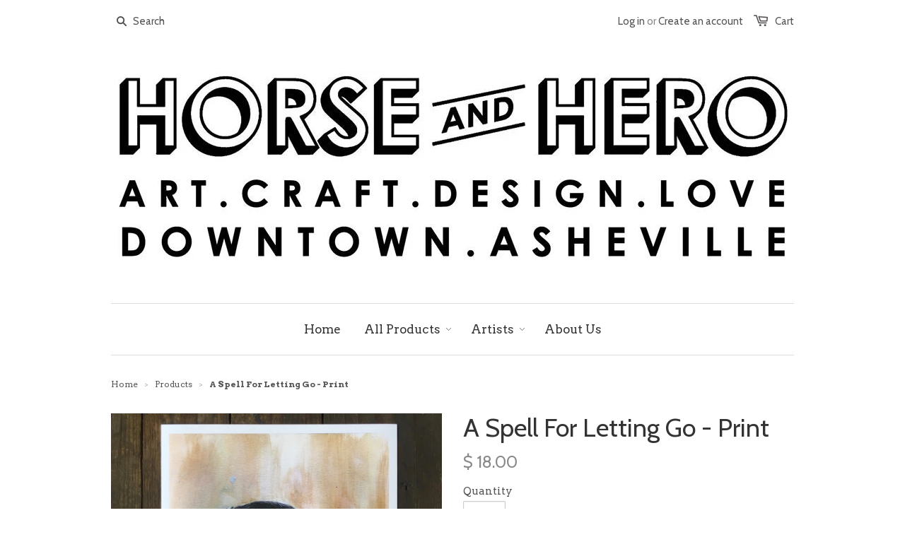

--- FILE ---
content_type: text/html; charset=utf-8
request_url: https://horseandhero.com/products/a-spell-for-letting-go-print
body_size: 15597
content:
<!doctype html>
<!--[if lt IE 7]><html class="no-js ie6 oldie" lang="en"><![endif]-->
<!--[if IE 7]><html class="no-js ie7 oldie" lang="en"><![endif]-->
<!--[if IE 8]><html class="no-js ie8 oldie" lang="en"><![endif]-->
<!--[if gt IE 8]><!--><html class="no-js" lang="en"><!--<![endif]-->
<head>
<meta name="p:domain_verify" content="169501f1e3bc1370c5026066f762a934"/>

  

  <meta charset="utf-8" />
  <!--[if IE]><meta http-equiv='X-UA-Compatible' content='IE=edge,chrome=1' /><![endif]-->

  <title>
  A Spell For Letting Go - Print &ndash; HORSE + HERO
  </title>

  
  <meta name="description" content="8.5” x 11” Digital Print Professionally printed, digital reproduction of original artwork by Jo Mosser and Corina Dross of Abacus Corvus. Sized to fit a standard frame." />
  

  <meta name="viewport" content="width=device-width, initial-scale=1.0" />

  <link rel="canonical" href="https://horse-hero.myshopify.com/products/a-spell-for-letting-go-print" />

  


  <meta property="og:type" content="product" />
  <meta property="og:title" content="A Spell For Letting Go - Print" />
  
  <meta property="og:image" content="http://horseandhero.com/cdn/shop/products/ASpellForLettingGo_grande.jpg?v=1670720135" />
  <meta property="og:image:secure_url" content="https://horseandhero.com/cdn/shop/products/ASpellForLettingGo_grande.jpg?v=1670720135" />
  
  <meta property="og:price:amount" content="18.00" />
  <meta property="og:price:currency" content="USD" />



<meta property="og:description" content="8.5” x 11” Digital Print Professionally printed, digital reproduction of original artwork by Jo Mosser and Corina Dross of Abacus Corvus. Sized to fit a standard frame." />

<meta property="og:url" content="https://horse-hero.myshopify.com/products/a-spell-for-letting-go-print" />
<meta property="og:site_name" content="HORSE + HERO" />

  


<meta name="twitter:card" content="summary">


  <meta name="twitter:title" content="A Spell For Letting Go - Print">
  <meta name="twitter:description" content="
8.5” x 11” Digital Print
Professionally printed, digital reproduction of original artwork by Jo Mosser and Corina Dross of Abacus Corvus. Sized to fit a standard frame.">
  <meta name="twitter:image" content="https://horseandhero.com/cdn/shop/products/ASpellForLettingGo_medium.jpg?v=1670720135">
  <meta name="twitter:image:width" content="240">
  <meta name="twitter:image:height" content="240">


  <link rel="stylesheet" href="//maxcdn.bootstrapcdn.com/font-awesome/4.3.0/css/font-awesome.min.css">

  <link href="//horseandhero.com/cdn/shop/t/1/assets/styles.scss.css?v=41319181145741260661674766373" rel="stylesheet" type="text/css" media="all" />
  <link href="//horseandhero.com/cdn/shop/t/1/assets/social-buttons.scss.css?v=85360149588364776351674766373" rel="stylesheet" type="text/css" media="all" />

  
  <link rel="stylesheet" type="text/css" href="//fonts.googleapis.com/css?family=Cabin:300,400,700">
  
  
  <link rel="stylesheet" type="text/css" href="//fonts.googleapis.com/css?family=Arvo:300,400,700">
  
  <script src="//horseandhero.com/cdn/shop/t/1/assets/html5shiv.js?v=107268875627107148941437963978" type="text/javascript"></script>

  <script>window.performance && window.performance.mark && window.performance.mark('shopify.content_for_header.start');</script><meta id="shopify-digital-wallet" name="shopify-digital-wallet" content="/9381910/digital_wallets/dialog">
<meta name="shopify-checkout-api-token" content="c1b072a877afba8514645997c3bef18a">
<meta id="in-context-paypal-metadata" data-shop-id="9381910" data-venmo-supported="false" data-environment="production" data-locale="en_US" data-paypal-v4="true" data-currency="USD">
<link rel="alternate" type="application/json+oembed" href="https://horse-hero.myshopify.com/products/a-spell-for-letting-go-print.oembed">
<script async="async" src="/checkouts/internal/preloads.js?locale=en-US"></script>
<link rel="preconnect" href="https://shop.app" crossorigin="anonymous">
<script async="async" src="https://shop.app/checkouts/internal/preloads.js?locale=en-US&shop_id=9381910" crossorigin="anonymous"></script>
<script id="apple-pay-shop-capabilities" type="application/json">{"shopId":9381910,"countryCode":"US","currencyCode":"USD","merchantCapabilities":["supports3DS"],"merchantId":"gid:\/\/shopify\/Shop\/9381910","merchantName":"HORSE + HERO","requiredBillingContactFields":["postalAddress","email"],"requiredShippingContactFields":["postalAddress","email"],"shippingType":"shipping","supportedNetworks":["visa","masterCard","amex","discover","elo","jcb"],"total":{"type":"pending","label":"HORSE + HERO","amount":"1.00"},"shopifyPaymentsEnabled":true,"supportsSubscriptions":true}</script>
<script id="shopify-features" type="application/json">{"accessToken":"c1b072a877afba8514645997c3bef18a","betas":["rich-media-storefront-analytics"],"domain":"horseandhero.com","predictiveSearch":true,"shopId":9381910,"locale":"en"}</script>
<script>var Shopify = Shopify || {};
Shopify.shop = "horse-hero.myshopify.com";
Shopify.locale = "en";
Shopify.currency = {"active":"USD","rate":"1.0"};
Shopify.country = "US";
Shopify.theme = {"name":"launchpad-star","id":51239043,"schema_name":null,"schema_version":null,"theme_store_id":null,"role":"main"};
Shopify.theme.handle = "null";
Shopify.theme.style = {"id":null,"handle":null};
Shopify.cdnHost = "horseandhero.com/cdn";
Shopify.routes = Shopify.routes || {};
Shopify.routes.root = "/";</script>
<script type="module">!function(o){(o.Shopify=o.Shopify||{}).modules=!0}(window);</script>
<script>!function(o){function n(){var o=[];function n(){o.push(Array.prototype.slice.apply(arguments))}return n.q=o,n}var t=o.Shopify=o.Shopify||{};t.loadFeatures=n(),t.autoloadFeatures=n()}(window);</script>
<script>
  window.ShopifyPay = window.ShopifyPay || {};
  window.ShopifyPay.apiHost = "shop.app\/pay";
  window.ShopifyPay.redirectState = null;
</script>
<script id="shop-js-analytics" type="application/json">{"pageType":"product"}</script>
<script defer="defer" async type="module" src="//horseandhero.com/cdn/shopifycloud/shop-js/modules/v2/client.init-shop-cart-sync_BT-GjEfc.en.esm.js"></script>
<script defer="defer" async type="module" src="//horseandhero.com/cdn/shopifycloud/shop-js/modules/v2/chunk.common_D58fp_Oc.esm.js"></script>
<script defer="defer" async type="module" src="//horseandhero.com/cdn/shopifycloud/shop-js/modules/v2/chunk.modal_xMitdFEc.esm.js"></script>
<script type="module">
  await import("//horseandhero.com/cdn/shopifycloud/shop-js/modules/v2/client.init-shop-cart-sync_BT-GjEfc.en.esm.js");
await import("//horseandhero.com/cdn/shopifycloud/shop-js/modules/v2/chunk.common_D58fp_Oc.esm.js");
await import("//horseandhero.com/cdn/shopifycloud/shop-js/modules/v2/chunk.modal_xMitdFEc.esm.js");

  window.Shopify.SignInWithShop?.initShopCartSync?.({"fedCMEnabled":true,"windoidEnabled":true});

</script>
<script>
  window.Shopify = window.Shopify || {};
  if (!window.Shopify.featureAssets) window.Shopify.featureAssets = {};
  window.Shopify.featureAssets['shop-js'] = {"shop-cart-sync":["modules/v2/client.shop-cart-sync_DZOKe7Ll.en.esm.js","modules/v2/chunk.common_D58fp_Oc.esm.js","modules/v2/chunk.modal_xMitdFEc.esm.js"],"init-fed-cm":["modules/v2/client.init-fed-cm_B6oLuCjv.en.esm.js","modules/v2/chunk.common_D58fp_Oc.esm.js","modules/v2/chunk.modal_xMitdFEc.esm.js"],"shop-cash-offers":["modules/v2/client.shop-cash-offers_D2sdYoxE.en.esm.js","modules/v2/chunk.common_D58fp_Oc.esm.js","modules/v2/chunk.modal_xMitdFEc.esm.js"],"shop-login-button":["modules/v2/client.shop-login-button_QeVjl5Y3.en.esm.js","modules/v2/chunk.common_D58fp_Oc.esm.js","modules/v2/chunk.modal_xMitdFEc.esm.js"],"pay-button":["modules/v2/client.pay-button_DXTOsIq6.en.esm.js","modules/v2/chunk.common_D58fp_Oc.esm.js","modules/v2/chunk.modal_xMitdFEc.esm.js"],"shop-button":["modules/v2/client.shop-button_DQZHx9pm.en.esm.js","modules/v2/chunk.common_D58fp_Oc.esm.js","modules/v2/chunk.modal_xMitdFEc.esm.js"],"avatar":["modules/v2/client.avatar_BTnouDA3.en.esm.js"],"init-windoid":["modules/v2/client.init-windoid_CR1B-cfM.en.esm.js","modules/v2/chunk.common_D58fp_Oc.esm.js","modules/v2/chunk.modal_xMitdFEc.esm.js"],"init-shop-for-new-customer-accounts":["modules/v2/client.init-shop-for-new-customer-accounts_C_vY_xzh.en.esm.js","modules/v2/client.shop-login-button_QeVjl5Y3.en.esm.js","modules/v2/chunk.common_D58fp_Oc.esm.js","modules/v2/chunk.modal_xMitdFEc.esm.js"],"init-shop-email-lookup-coordinator":["modules/v2/client.init-shop-email-lookup-coordinator_BI7n9ZSv.en.esm.js","modules/v2/chunk.common_D58fp_Oc.esm.js","modules/v2/chunk.modal_xMitdFEc.esm.js"],"init-shop-cart-sync":["modules/v2/client.init-shop-cart-sync_BT-GjEfc.en.esm.js","modules/v2/chunk.common_D58fp_Oc.esm.js","modules/v2/chunk.modal_xMitdFEc.esm.js"],"shop-toast-manager":["modules/v2/client.shop-toast-manager_DiYdP3xc.en.esm.js","modules/v2/chunk.common_D58fp_Oc.esm.js","modules/v2/chunk.modal_xMitdFEc.esm.js"],"init-customer-accounts":["modules/v2/client.init-customer-accounts_D9ZNqS-Q.en.esm.js","modules/v2/client.shop-login-button_QeVjl5Y3.en.esm.js","modules/v2/chunk.common_D58fp_Oc.esm.js","modules/v2/chunk.modal_xMitdFEc.esm.js"],"init-customer-accounts-sign-up":["modules/v2/client.init-customer-accounts-sign-up_iGw4briv.en.esm.js","modules/v2/client.shop-login-button_QeVjl5Y3.en.esm.js","modules/v2/chunk.common_D58fp_Oc.esm.js","modules/v2/chunk.modal_xMitdFEc.esm.js"],"shop-follow-button":["modules/v2/client.shop-follow-button_CqMgW2wH.en.esm.js","modules/v2/chunk.common_D58fp_Oc.esm.js","modules/v2/chunk.modal_xMitdFEc.esm.js"],"checkout-modal":["modules/v2/client.checkout-modal_xHeaAweL.en.esm.js","modules/v2/chunk.common_D58fp_Oc.esm.js","modules/v2/chunk.modal_xMitdFEc.esm.js"],"shop-login":["modules/v2/client.shop-login_D91U-Q7h.en.esm.js","modules/v2/chunk.common_D58fp_Oc.esm.js","modules/v2/chunk.modal_xMitdFEc.esm.js"],"lead-capture":["modules/v2/client.lead-capture_BJmE1dJe.en.esm.js","modules/v2/chunk.common_D58fp_Oc.esm.js","modules/v2/chunk.modal_xMitdFEc.esm.js"],"payment-terms":["modules/v2/client.payment-terms_Ci9AEqFq.en.esm.js","modules/v2/chunk.common_D58fp_Oc.esm.js","modules/v2/chunk.modal_xMitdFEc.esm.js"]};
</script>
<script>(function() {
  var isLoaded = false;
  function asyncLoad() {
    if (isLoaded) return;
    isLoaded = true;
    var urls = ["https:\/\/instafeed.nfcube.com\/cdn\/cedd947c46a00026e2ad8636fb4d6561.js?shop=horse-hero.myshopify.com","https:\/\/chimpstatic.com\/mcjs-connected\/js\/users\/d83d11ca5e2774bcae9e0393c\/fae737cf886c34db7d7b7b23a.js?shop=horse-hero.myshopify.com","https:\/\/cdn.hextom.com\/js\/freeshippingbar.js?shop=horse-hero.myshopify.com"];
    for (var i = 0; i < urls.length; i++) {
      var s = document.createElement('script');
      s.type = 'text/javascript';
      s.async = true;
      s.src = urls[i];
      var x = document.getElementsByTagName('script')[0];
      x.parentNode.insertBefore(s, x);
    }
  };
  if(window.attachEvent) {
    window.attachEvent('onload', asyncLoad);
  } else {
    window.addEventListener('load', asyncLoad, false);
  }
})();</script>
<script id="__st">var __st={"a":9381910,"offset":-18000,"reqid":"2c170431-f2f4-455d-ab2b-c9df0ce78b2b-1769292692","pageurl":"horseandhero.com\/products\/a-spell-for-letting-go-print","u":"c5d2b6079a7e","p":"product","rtyp":"product","rid":6916808081491};</script>
<script>window.ShopifyPaypalV4VisibilityTracking = true;</script>
<script id="captcha-bootstrap">!function(){'use strict';const t='contact',e='account',n='new_comment',o=[[t,t],['blogs',n],['comments',n],[t,'customer']],c=[[e,'customer_login'],[e,'guest_login'],[e,'recover_customer_password'],[e,'create_customer']],r=t=>t.map((([t,e])=>`form[action*='/${t}']:not([data-nocaptcha='true']) input[name='form_type'][value='${e}']`)).join(','),a=t=>()=>t?[...document.querySelectorAll(t)].map((t=>t.form)):[];function s(){const t=[...o],e=r(t);return a(e)}const i='password',u='form_key',d=['recaptcha-v3-token','g-recaptcha-response','h-captcha-response',i],f=()=>{try{return window.sessionStorage}catch{return}},m='__shopify_v',_=t=>t.elements[u];function p(t,e,n=!1){try{const o=window.sessionStorage,c=JSON.parse(o.getItem(e)),{data:r}=function(t){const{data:e,action:n}=t;return t[m]||n?{data:e,action:n}:{data:t,action:n}}(c);for(const[e,n]of Object.entries(r))t.elements[e]&&(t.elements[e].value=n);n&&o.removeItem(e)}catch(o){console.error('form repopulation failed',{error:o})}}const l='form_type',E='cptcha';function T(t){t.dataset[E]=!0}const w=window,h=w.document,L='Shopify',v='ce_forms',y='captcha';let A=!1;((t,e)=>{const n=(g='f06e6c50-85a8-45c8-87d0-21a2b65856fe',I='https://cdn.shopify.com/shopifycloud/storefront-forms-hcaptcha/ce_storefront_forms_captcha_hcaptcha.v1.5.2.iife.js',D={infoText:'Protected by hCaptcha',privacyText:'Privacy',termsText:'Terms'},(t,e,n)=>{const o=w[L][v],c=o.bindForm;if(c)return c(t,g,e,D).then(n);var r;o.q.push([[t,g,e,D],n]),r=I,A||(h.body.append(Object.assign(h.createElement('script'),{id:'captcha-provider',async:!0,src:r})),A=!0)});var g,I,D;w[L]=w[L]||{},w[L][v]=w[L][v]||{},w[L][v].q=[],w[L][y]=w[L][y]||{},w[L][y].protect=function(t,e){n(t,void 0,e),T(t)},Object.freeze(w[L][y]),function(t,e,n,w,h,L){const[v,y,A,g]=function(t,e,n){const i=e?o:[],u=t?c:[],d=[...i,...u],f=r(d),m=r(i),_=r(d.filter((([t,e])=>n.includes(e))));return[a(f),a(m),a(_),s()]}(w,h,L),I=t=>{const e=t.target;return e instanceof HTMLFormElement?e:e&&e.form},D=t=>v().includes(t);t.addEventListener('submit',(t=>{const e=I(t);if(!e)return;const n=D(e)&&!e.dataset.hcaptchaBound&&!e.dataset.recaptchaBound,o=_(e),c=g().includes(e)&&(!o||!o.value);(n||c)&&t.preventDefault(),c&&!n&&(function(t){try{if(!f())return;!function(t){const e=f();if(!e)return;const n=_(t);if(!n)return;const o=n.value;o&&e.removeItem(o)}(t);const e=Array.from(Array(32),(()=>Math.random().toString(36)[2])).join('');!function(t,e){_(t)||t.append(Object.assign(document.createElement('input'),{type:'hidden',name:u})),t.elements[u].value=e}(t,e),function(t,e){const n=f();if(!n)return;const o=[...t.querySelectorAll(`input[type='${i}']`)].map((({name:t})=>t)),c=[...d,...o],r={};for(const[a,s]of new FormData(t).entries())c.includes(a)||(r[a]=s);n.setItem(e,JSON.stringify({[m]:1,action:t.action,data:r}))}(t,e)}catch(e){console.error('failed to persist form',e)}}(e),e.submit())}));const S=(t,e)=>{t&&!t.dataset[E]&&(n(t,e.some((e=>e===t))),T(t))};for(const o of['focusin','change'])t.addEventListener(o,(t=>{const e=I(t);D(e)&&S(e,y())}));const B=e.get('form_key'),M=e.get(l),P=B&&M;t.addEventListener('DOMContentLoaded',(()=>{const t=y();if(P)for(const e of t)e.elements[l].value===M&&p(e,B);[...new Set([...A(),...v().filter((t=>'true'===t.dataset.shopifyCaptcha))])].forEach((e=>S(e,t)))}))}(h,new URLSearchParams(w.location.search),n,t,e,['guest_login'])})(!0,!0)}();</script>
<script integrity="sha256-4kQ18oKyAcykRKYeNunJcIwy7WH5gtpwJnB7kiuLZ1E=" data-source-attribution="shopify.loadfeatures" defer="defer" src="//horseandhero.com/cdn/shopifycloud/storefront/assets/storefront/load_feature-a0a9edcb.js" crossorigin="anonymous"></script>
<script crossorigin="anonymous" defer="defer" src="//horseandhero.com/cdn/shopifycloud/storefront/assets/shopify_pay/storefront-65b4c6d7.js?v=20250812"></script>
<script data-source-attribution="shopify.dynamic_checkout.dynamic.init">var Shopify=Shopify||{};Shopify.PaymentButton=Shopify.PaymentButton||{isStorefrontPortableWallets:!0,init:function(){window.Shopify.PaymentButton.init=function(){};var t=document.createElement("script");t.src="https://horseandhero.com/cdn/shopifycloud/portable-wallets/latest/portable-wallets.en.js",t.type="module",document.head.appendChild(t)}};
</script>
<script data-source-attribution="shopify.dynamic_checkout.buyer_consent">
  function portableWalletsHideBuyerConsent(e){var t=document.getElementById("shopify-buyer-consent"),n=document.getElementById("shopify-subscription-policy-button");t&&n&&(t.classList.add("hidden"),t.setAttribute("aria-hidden","true"),n.removeEventListener("click",e))}function portableWalletsShowBuyerConsent(e){var t=document.getElementById("shopify-buyer-consent"),n=document.getElementById("shopify-subscription-policy-button");t&&n&&(t.classList.remove("hidden"),t.removeAttribute("aria-hidden"),n.addEventListener("click",e))}window.Shopify?.PaymentButton&&(window.Shopify.PaymentButton.hideBuyerConsent=portableWalletsHideBuyerConsent,window.Shopify.PaymentButton.showBuyerConsent=portableWalletsShowBuyerConsent);
</script>
<script data-source-attribution="shopify.dynamic_checkout.cart.bootstrap">document.addEventListener("DOMContentLoaded",(function(){function t(){return document.querySelector("shopify-accelerated-checkout-cart, shopify-accelerated-checkout")}if(t())Shopify.PaymentButton.init();else{new MutationObserver((function(e,n){t()&&(Shopify.PaymentButton.init(),n.disconnect())})).observe(document.body,{childList:!0,subtree:!0})}}));
</script>
<link id="shopify-accelerated-checkout-styles" rel="stylesheet" media="screen" href="https://horseandhero.com/cdn/shopifycloud/portable-wallets/latest/accelerated-checkout-backwards-compat.css" crossorigin="anonymous">
<style id="shopify-accelerated-checkout-cart">
        #shopify-buyer-consent {
  margin-top: 1em;
  display: inline-block;
  width: 100%;
}

#shopify-buyer-consent.hidden {
  display: none;
}

#shopify-subscription-policy-button {
  background: none;
  border: none;
  padding: 0;
  text-decoration: underline;
  font-size: inherit;
  cursor: pointer;
}

#shopify-subscription-policy-button::before {
  box-shadow: none;
}

      </style>

<script>window.performance && window.performance.mark && window.performance.mark('shopify.content_for_header.end');</script>

  <script src="//ajax.googleapis.com/ajax/libs/jquery/1.9.1/jquery.min.js" type="text/javascript"></script>
  <script src="//horseandhero.com/cdn/shop/t/1/assets/jquery-migrate-1.2.0.min.js?v=151440869064874006631437963980" type="text/javascript"></script>

  <script src="//horseandhero.com/cdn/shopifycloud/storefront/assets/themes_support/option_selection-b017cd28.js" type="text/javascript"></script>
  <script src="//horseandhero.com/cdn/shopifycloud/storefront/assets/themes_support/api.jquery-7ab1a3a4.js" type="text/javascript"></script>

  
  <script src="//horseandhero.com/cdn/shop/t/1/assets/scripts.js?v=22797401457406810511527682541" type="text/javascript"></script>
  <script src="//horseandhero.com/cdn/shop/t/1/assets/social-buttons.js?v=11321258142971877191437963986" type="text/javascript"></script>

<link href="https://monorail-edge.shopifysvc.com" rel="dns-prefetch">
<script>(function(){if ("sendBeacon" in navigator && "performance" in window) {try {var session_token_from_headers = performance.getEntriesByType('navigation')[0].serverTiming.find(x => x.name == '_s').description;} catch {var session_token_from_headers = undefined;}var session_cookie_matches = document.cookie.match(/_shopify_s=([^;]*)/);var session_token_from_cookie = session_cookie_matches && session_cookie_matches.length === 2 ? session_cookie_matches[1] : "";var session_token = session_token_from_headers || session_token_from_cookie || "";function handle_abandonment_event(e) {var entries = performance.getEntries().filter(function(entry) {return /monorail-edge.shopifysvc.com/.test(entry.name);});if (!window.abandonment_tracked && entries.length === 0) {window.abandonment_tracked = true;var currentMs = Date.now();var navigation_start = performance.timing.navigationStart;var payload = {shop_id: 9381910,url: window.location.href,navigation_start,duration: currentMs - navigation_start,session_token,page_type: "product"};window.navigator.sendBeacon("https://monorail-edge.shopifysvc.com/v1/produce", JSON.stringify({schema_id: "online_store_buyer_site_abandonment/1.1",payload: payload,metadata: {event_created_at_ms: currentMs,event_sent_at_ms: currentMs}}));}}window.addEventListener('pagehide', handle_abandonment_event);}}());</script>
<script id="web-pixels-manager-setup">(function e(e,d,r,n,o){if(void 0===o&&(o={}),!Boolean(null===(a=null===(i=window.Shopify)||void 0===i?void 0:i.analytics)||void 0===a?void 0:a.replayQueue)){var i,a;window.Shopify=window.Shopify||{};var t=window.Shopify;t.analytics=t.analytics||{};var s=t.analytics;s.replayQueue=[],s.publish=function(e,d,r){return s.replayQueue.push([e,d,r]),!0};try{self.performance.mark("wpm:start")}catch(e){}var l=function(){var e={modern:/Edge?\/(1{2}[4-9]|1[2-9]\d|[2-9]\d{2}|\d{4,})\.\d+(\.\d+|)|Firefox\/(1{2}[4-9]|1[2-9]\d|[2-9]\d{2}|\d{4,})\.\d+(\.\d+|)|Chrom(ium|e)\/(9{2}|\d{3,})\.\d+(\.\d+|)|(Maci|X1{2}).+ Version\/(15\.\d+|(1[6-9]|[2-9]\d|\d{3,})\.\d+)([,.]\d+|)( \(\w+\)|)( Mobile\/\w+|) Safari\/|Chrome.+OPR\/(9{2}|\d{3,})\.\d+\.\d+|(CPU[ +]OS|iPhone[ +]OS|CPU[ +]iPhone|CPU IPhone OS|CPU iPad OS)[ +]+(15[._]\d+|(1[6-9]|[2-9]\d|\d{3,})[._]\d+)([._]\d+|)|Android:?[ /-](13[3-9]|1[4-9]\d|[2-9]\d{2}|\d{4,})(\.\d+|)(\.\d+|)|Android.+Firefox\/(13[5-9]|1[4-9]\d|[2-9]\d{2}|\d{4,})\.\d+(\.\d+|)|Android.+Chrom(ium|e)\/(13[3-9]|1[4-9]\d|[2-9]\d{2}|\d{4,})\.\d+(\.\d+|)|SamsungBrowser\/([2-9]\d|\d{3,})\.\d+/,legacy:/Edge?\/(1[6-9]|[2-9]\d|\d{3,})\.\d+(\.\d+|)|Firefox\/(5[4-9]|[6-9]\d|\d{3,})\.\d+(\.\d+|)|Chrom(ium|e)\/(5[1-9]|[6-9]\d|\d{3,})\.\d+(\.\d+|)([\d.]+$|.*Safari\/(?![\d.]+ Edge\/[\d.]+$))|(Maci|X1{2}).+ Version\/(10\.\d+|(1[1-9]|[2-9]\d|\d{3,})\.\d+)([,.]\d+|)( \(\w+\)|)( Mobile\/\w+|) Safari\/|Chrome.+OPR\/(3[89]|[4-9]\d|\d{3,})\.\d+\.\d+|(CPU[ +]OS|iPhone[ +]OS|CPU[ +]iPhone|CPU IPhone OS|CPU iPad OS)[ +]+(10[._]\d+|(1[1-9]|[2-9]\d|\d{3,})[._]\d+)([._]\d+|)|Android:?[ /-](13[3-9]|1[4-9]\d|[2-9]\d{2}|\d{4,})(\.\d+|)(\.\d+|)|Mobile Safari.+OPR\/([89]\d|\d{3,})\.\d+\.\d+|Android.+Firefox\/(13[5-9]|1[4-9]\d|[2-9]\d{2}|\d{4,})\.\d+(\.\d+|)|Android.+Chrom(ium|e)\/(13[3-9]|1[4-9]\d|[2-9]\d{2}|\d{4,})\.\d+(\.\d+|)|Android.+(UC? ?Browser|UCWEB|U3)[ /]?(15\.([5-9]|\d{2,})|(1[6-9]|[2-9]\d|\d{3,})\.\d+)\.\d+|SamsungBrowser\/(5\.\d+|([6-9]|\d{2,})\.\d+)|Android.+MQ{2}Browser\/(14(\.(9|\d{2,})|)|(1[5-9]|[2-9]\d|\d{3,})(\.\d+|))(\.\d+|)|K[Aa][Ii]OS\/(3\.\d+|([4-9]|\d{2,})\.\d+)(\.\d+|)/},d=e.modern,r=e.legacy,n=navigator.userAgent;return n.match(d)?"modern":n.match(r)?"legacy":"unknown"}(),u="modern"===l?"modern":"legacy",c=(null!=n?n:{modern:"",legacy:""})[u],f=function(e){return[e.baseUrl,"/wpm","/b",e.hashVersion,"modern"===e.buildTarget?"m":"l",".js"].join("")}({baseUrl:d,hashVersion:r,buildTarget:u}),m=function(e){var d=e.version,r=e.bundleTarget,n=e.surface,o=e.pageUrl,i=e.monorailEndpoint;return{emit:function(e){var a=e.status,t=e.errorMsg,s=(new Date).getTime(),l=JSON.stringify({metadata:{event_sent_at_ms:s},events:[{schema_id:"web_pixels_manager_load/3.1",payload:{version:d,bundle_target:r,page_url:o,status:a,surface:n,error_msg:t},metadata:{event_created_at_ms:s}}]});if(!i)return console&&console.warn&&console.warn("[Web Pixels Manager] No Monorail endpoint provided, skipping logging."),!1;try{return self.navigator.sendBeacon.bind(self.navigator)(i,l)}catch(e){}var u=new XMLHttpRequest;try{return u.open("POST",i,!0),u.setRequestHeader("Content-Type","text/plain"),u.send(l),!0}catch(e){return console&&console.warn&&console.warn("[Web Pixels Manager] Got an unhandled error while logging to Monorail."),!1}}}}({version:r,bundleTarget:l,surface:e.surface,pageUrl:self.location.href,monorailEndpoint:e.monorailEndpoint});try{o.browserTarget=l,function(e){var d=e.src,r=e.async,n=void 0===r||r,o=e.onload,i=e.onerror,a=e.sri,t=e.scriptDataAttributes,s=void 0===t?{}:t,l=document.createElement("script"),u=document.querySelector("head"),c=document.querySelector("body");if(l.async=n,l.src=d,a&&(l.integrity=a,l.crossOrigin="anonymous"),s)for(var f in s)if(Object.prototype.hasOwnProperty.call(s,f))try{l.dataset[f]=s[f]}catch(e){}if(o&&l.addEventListener("load",o),i&&l.addEventListener("error",i),u)u.appendChild(l);else{if(!c)throw new Error("Did not find a head or body element to append the script");c.appendChild(l)}}({src:f,async:!0,onload:function(){if(!function(){var e,d;return Boolean(null===(d=null===(e=window.Shopify)||void 0===e?void 0:e.analytics)||void 0===d?void 0:d.initialized)}()){var d=window.webPixelsManager.init(e)||void 0;if(d){var r=window.Shopify.analytics;r.replayQueue.forEach((function(e){var r=e[0],n=e[1],o=e[2];d.publishCustomEvent(r,n,o)})),r.replayQueue=[],r.publish=d.publishCustomEvent,r.visitor=d.visitor,r.initialized=!0}}},onerror:function(){return m.emit({status:"failed",errorMsg:"".concat(f," has failed to load")})},sri:function(e){var d=/^sha384-[A-Za-z0-9+/=]+$/;return"string"==typeof e&&d.test(e)}(c)?c:"",scriptDataAttributes:o}),m.emit({status:"loading"})}catch(e){m.emit({status:"failed",errorMsg:(null==e?void 0:e.message)||"Unknown error"})}}})({shopId: 9381910,storefrontBaseUrl: "https://horse-hero.myshopify.com",extensionsBaseUrl: "https://extensions.shopifycdn.com/cdn/shopifycloud/web-pixels-manager",monorailEndpoint: "https://monorail-edge.shopifysvc.com/unstable/produce_batch",surface: "storefront-renderer",enabledBetaFlags: ["2dca8a86"],webPixelsConfigList: [{"id":"58163283","eventPayloadVersion":"v1","runtimeContext":"LAX","scriptVersion":"1","type":"CUSTOM","privacyPurposes":["MARKETING"],"name":"Meta pixel (migrated)"},{"id":"82935891","eventPayloadVersion":"v1","runtimeContext":"LAX","scriptVersion":"1","type":"CUSTOM","privacyPurposes":["ANALYTICS"],"name":"Google Analytics tag (migrated)"},{"id":"shopify-app-pixel","configuration":"{}","eventPayloadVersion":"v1","runtimeContext":"STRICT","scriptVersion":"0450","apiClientId":"shopify-pixel","type":"APP","privacyPurposes":["ANALYTICS","MARKETING"]},{"id":"shopify-custom-pixel","eventPayloadVersion":"v1","runtimeContext":"LAX","scriptVersion":"0450","apiClientId":"shopify-pixel","type":"CUSTOM","privacyPurposes":["ANALYTICS","MARKETING"]}],isMerchantRequest: false,initData: {"shop":{"name":"HORSE + HERO","paymentSettings":{"currencyCode":"USD"},"myshopifyDomain":"horse-hero.myshopify.com","countryCode":"US","storefrontUrl":"https:\/\/horse-hero.myshopify.com"},"customer":null,"cart":null,"checkout":null,"productVariants":[{"price":{"amount":18.0,"currencyCode":"USD"},"product":{"title":"A Spell For Letting Go - Print","vendor":"Abacus Corvus","id":"6916808081491","untranslatedTitle":"A Spell For Letting Go - Print","url":"\/products\/a-spell-for-letting-go-print","type":""},"id":"40455221510227","image":{"src":"\/\/horseandhero.com\/cdn\/shop\/products\/ASpellForLettingGo.jpg?v=1670720135"},"sku":"ACASLG","title":"Default Title","untranslatedTitle":"Default Title"}],"purchasingCompany":null},},"https://horseandhero.com/cdn","fcfee988w5aeb613cpc8e4bc33m6693e112",{"modern":"","legacy":""},{"shopId":"9381910","storefrontBaseUrl":"https:\/\/horse-hero.myshopify.com","extensionBaseUrl":"https:\/\/extensions.shopifycdn.com\/cdn\/shopifycloud\/web-pixels-manager","surface":"storefront-renderer","enabledBetaFlags":"[\"2dca8a86\"]","isMerchantRequest":"false","hashVersion":"fcfee988w5aeb613cpc8e4bc33m6693e112","publish":"custom","events":"[[\"page_viewed\",{}],[\"product_viewed\",{\"productVariant\":{\"price\":{\"amount\":18.0,\"currencyCode\":\"USD\"},\"product\":{\"title\":\"A Spell For Letting Go - Print\",\"vendor\":\"Abacus Corvus\",\"id\":\"6916808081491\",\"untranslatedTitle\":\"A Spell For Letting Go - Print\",\"url\":\"\/products\/a-spell-for-letting-go-print\",\"type\":\"\"},\"id\":\"40455221510227\",\"image\":{\"src\":\"\/\/horseandhero.com\/cdn\/shop\/products\/ASpellForLettingGo.jpg?v=1670720135\"},\"sku\":\"ACASLG\",\"title\":\"Default Title\",\"untranslatedTitle\":\"Default Title\"}}]]"});</script><script>
  window.ShopifyAnalytics = window.ShopifyAnalytics || {};
  window.ShopifyAnalytics.meta = window.ShopifyAnalytics.meta || {};
  window.ShopifyAnalytics.meta.currency = 'USD';
  var meta = {"product":{"id":6916808081491,"gid":"gid:\/\/shopify\/Product\/6916808081491","vendor":"Abacus Corvus","type":"","handle":"a-spell-for-letting-go-print","variants":[{"id":40455221510227,"price":1800,"name":"A Spell For Letting Go - Print","public_title":null,"sku":"ACASLG"}],"remote":false},"page":{"pageType":"product","resourceType":"product","resourceId":6916808081491,"requestId":"2c170431-f2f4-455d-ab2b-c9df0ce78b2b-1769292692"}};
  for (var attr in meta) {
    window.ShopifyAnalytics.meta[attr] = meta[attr];
  }
</script>
<script class="analytics">
  (function () {
    var customDocumentWrite = function(content) {
      var jquery = null;

      if (window.jQuery) {
        jquery = window.jQuery;
      } else if (window.Checkout && window.Checkout.$) {
        jquery = window.Checkout.$;
      }

      if (jquery) {
        jquery('body').append(content);
      }
    };

    var hasLoggedConversion = function(token) {
      if (token) {
        return document.cookie.indexOf('loggedConversion=' + token) !== -1;
      }
      return false;
    }

    var setCookieIfConversion = function(token) {
      if (token) {
        var twoMonthsFromNow = new Date(Date.now());
        twoMonthsFromNow.setMonth(twoMonthsFromNow.getMonth() + 2);

        document.cookie = 'loggedConversion=' + token + '; expires=' + twoMonthsFromNow;
      }
    }

    var trekkie = window.ShopifyAnalytics.lib = window.trekkie = window.trekkie || [];
    if (trekkie.integrations) {
      return;
    }
    trekkie.methods = [
      'identify',
      'page',
      'ready',
      'track',
      'trackForm',
      'trackLink'
    ];
    trekkie.factory = function(method) {
      return function() {
        var args = Array.prototype.slice.call(arguments);
        args.unshift(method);
        trekkie.push(args);
        return trekkie;
      };
    };
    for (var i = 0; i < trekkie.methods.length; i++) {
      var key = trekkie.methods[i];
      trekkie[key] = trekkie.factory(key);
    }
    trekkie.load = function(config) {
      trekkie.config = config || {};
      trekkie.config.initialDocumentCookie = document.cookie;
      var first = document.getElementsByTagName('script')[0];
      var script = document.createElement('script');
      script.type = 'text/javascript';
      script.onerror = function(e) {
        var scriptFallback = document.createElement('script');
        scriptFallback.type = 'text/javascript';
        scriptFallback.onerror = function(error) {
                var Monorail = {
      produce: function produce(monorailDomain, schemaId, payload) {
        var currentMs = new Date().getTime();
        var event = {
          schema_id: schemaId,
          payload: payload,
          metadata: {
            event_created_at_ms: currentMs,
            event_sent_at_ms: currentMs
          }
        };
        return Monorail.sendRequest("https://" + monorailDomain + "/v1/produce", JSON.stringify(event));
      },
      sendRequest: function sendRequest(endpointUrl, payload) {
        // Try the sendBeacon API
        if (window && window.navigator && typeof window.navigator.sendBeacon === 'function' && typeof window.Blob === 'function' && !Monorail.isIos12()) {
          var blobData = new window.Blob([payload], {
            type: 'text/plain'
          });

          if (window.navigator.sendBeacon(endpointUrl, blobData)) {
            return true;
          } // sendBeacon was not successful

        } // XHR beacon

        var xhr = new XMLHttpRequest();

        try {
          xhr.open('POST', endpointUrl);
          xhr.setRequestHeader('Content-Type', 'text/plain');
          xhr.send(payload);
        } catch (e) {
          console.log(e);
        }

        return false;
      },
      isIos12: function isIos12() {
        return window.navigator.userAgent.lastIndexOf('iPhone; CPU iPhone OS 12_') !== -1 || window.navigator.userAgent.lastIndexOf('iPad; CPU OS 12_') !== -1;
      }
    };
    Monorail.produce('monorail-edge.shopifysvc.com',
      'trekkie_storefront_load_errors/1.1',
      {shop_id: 9381910,
      theme_id: 51239043,
      app_name: "storefront",
      context_url: window.location.href,
      source_url: "//horseandhero.com/cdn/s/trekkie.storefront.8d95595f799fbf7e1d32231b9a28fd43b70c67d3.min.js"});

        };
        scriptFallback.async = true;
        scriptFallback.src = '//horseandhero.com/cdn/s/trekkie.storefront.8d95595f799fbf7e1d32231b9a28fd43b70c67d3.min.js';
        first.parentNode.insertBefore(scriptFallback, first);
      };
      script.async = true;
      script.src = '//horseandhero.com/cdn/s/trekkie.storefront.8d95595f799fbf7e1d32231b9a28fd43b70c67d3.min.js';
      first.parentNode.insertBefore(script, first);
    };
    trekkie.load(
      {"Trekkie":{"appName":"storefront","development":false,"defaultAttributes":{"shopId":9381910,"isMerchantRequest":null,"themeId":51239043,"themeCityHash":"5914647509922883854","contentLanguage":"en","currency":"USD","eventMetadataId":"f8fd7869-5d9a-4c12-a7b6-9e55440f5f7d"},"isServerSideCookieWritingEnabled":true,"monorailRegion":"shop_domain","enabledBetaFlags":["65f19447"]},"Session Attribution":{},"S2S":{"facebookCapiEnabled":false,"source":"trekkie-storefront-renderer","apiClientId":580111}}
    );

    var loaded = false;
    trekkie.ready(function() {
      if (loaded) return;
      loaded = true;

      window.ShopifyAnalytics.lib = window.trekkie;

      var originalDocumentWrite = document.write;
      document.write = customDocumentWrite;
      try { window.ShopifyAnalytics.merchantGoogleAnalytics.call(this); } catch(error) {};
      document.write = originalDocumentWrite;

      window.ShopifyAnalytics.lib.page(null,{"pageType":"product","resourceType":"product","resourceId":6916808081491,"requestId":"2c170431-f2f4-455d-ab2b-c9df0ce78b2b-1769292692","shopifyEmitted":true});

      var match = window.location.pathname.match(/checkouts\/(.+)\/(thank_you|post_purchase)/)
      var token = match? match[1]: undefined;
      if (!hasLoggedConversion(token)) {
        setCookieIfConversion(token);
        window.ShopifyAnalytics.lib.track("Viewed Product",{"currency":"USD","variantId":40455221510227,"productId":6916808081491,"productGid":"gid:\/\/shopify\/Product\/6916808081491","name":"A Spell For Letting Go - Print","price":"18.00","sku":"ACASLG","brand":"Abacus Corvus","variant":null,"category":"","nonInteraction":true,"remote":false},undefined,undefined,{"shopifyEmitted":true});
      window.ShopifyAnalytics.lib.track("monorail:\/\/trekkie_storefront_viewed_product\/1.1",{"currency":"USD","variantId":40455221510227,"productId":6916808081491,"productGid":"gid:\/\/shopify\/Product\/6916808081491","name":"A Spell For Letting Go - Print","price":"18.00","sku":"ACASLG","brand":"Abacus Corvus","variant":null,"category":"","nonInteraction":true,"remote":false,"referer":"https:\/\/horseandhero.com\/products\/a-spell-for-letting-go-print"});
      }
    });


        var eventsListenerScript = document.createElement('script');
        eventsListenerScript.async = true;
        eventsListenerScript.src = "//horseandhero.com/cdn/shopifycloud/storefront/assets/shop_events_listener-3da45d37.js";
        document.getElementsByTagName('head')[0].appendChild(eventsListenerScript);

})();</script>
  <script>
  if (!window.ga || (window.ga && typeof window.ga !== 'function')) {
    window.ga = function ga() {
      (window.ga.q = window.ga.q || []).push(arguments);
      if (window.Shopify && window.Shopify.analytics && typeof window.Shopify.analytics.publish === 'function') {
        window.Shopify.analytics.publish("ga_stub_called", {}, {sendTo: "google_osp_migration"});
      }
      console.error("Shopify's Google Analytics stub called with:", Array.from(arguments), "\nSee https://help.shopify.com/manual/promoting-marketing/pixels/pixel-migration#google for more information.");
    };
    if (window.Shopify && window.Shopify.analytics && typeof window.Shopify.analytics.publish === 'function') {
      window.Shopify.analytics.publish("ga_stub_initialized", {}, {sendTo: "google_osp_migration"});
    }
  }
</script>
<script
  defer
  src="https://horseandhero.com/cdn/shopifycloud/perf-kit/shopify-perf-kit-3.0.4.min.js"
  data-application="storefront-renderer"
  data-shop-id="9381910"
  data-render-region="gcp-us-east1"
  data-page-type="product"
  data-theme-instance-id="51239043"
  data-theme-name=""
  data-theme-version=""
  data-monorail-region="shop_domain"
  data-resource-timing-sampling-rate="10"
  data-shs="true"
  data-shs-beacon="true"
  data-shs-export-with-fetch="true"
  data-shs-logs-sample-rate="1"
  data-shs-beacon-endpoint="https://horseandhero.com/api/collect"
></script>
</head>

<body>

  <!-- Begin toolbar -->
  <div class="toolbar-wrapper wrapper">
    <div class="toolbar span12 clearfix">
        <ul class="unstyled">

          
          <li class="search-field fl">
            <form class="search" action="/search">
              <input type="image" src="//horseandhero.com/cdn/shop/t/1/assets/icon-search.png?v=40425461764672569431437963979" alt="Go" id="go">
              <input type="text" name="q" class="search_box" placeholder="Search" value=""  />
            </form>
          </li>
          
          <li id="cart-target" class="toolbar-cart ">
            <a href="/cart" class="cart" title="Shopping Cart">
              <span class="icon-cart"></span>
              <span id="cart-count">0</span>
              Cart
            </a>
          </li>

          
  
    <li class="toolbar-customer">
      <a href="/account/login" id="customer_login_link">Log in</a>
      
      <span class="or">or</span>
      <a href="/account/register" id="customer_register_link">Create an account</a>
      
    </li>
  


          <li id="menu-toggle" class="menu-icon fl"><i class="fa fa-bars"></i>Menu</li>
        </ul>
    </div>
  </div>
  <!-- End toolbar -->

  <!-- Begin Mobile Nav -->
  <div class="row mobile-nav-wrapper">
    <nav class="mobile clearfix">
      <div class="flyout">
  <ul class="clearfix">
    
    
    <li>
      <a href="/" class=" navlink"><span>Home</span></a>
    </li>
    
    
    
    <li>
    <span class="more"><i class="fa fa-plus"></i></span>
      <a href="/collections/all" class=" navlink"><span>All Products</span></a>
      <ul class="sub-menu">
        
        <li><a href="/collections/prints" class="   navlink">Prints</a></li>
        
        <li><a href="/collections/stickers" class="   navlink">Stickers</a></li>
        
        <li><a href="/collections/original-artwork" class="   navlink">Original Artwork</a></li>
        
        <li><a href="/collections/appalachian-spring" class=" last    navlink">Never Say Never Collection</a></li>
        
      </ul>
    </li>
    
    
    
    <li>
    <span class="more"><i class="fa fa-plus"></i></span>
      <a href="/collections" class=" navlink"><span>Artists</span></a>
      <ul class="sub-menu">
        
        <li><a href="/collections/abacus-corvus-pos1" class="   navlink">Abacus Corvus</a></li>
        
        <li><a href="/collections/acid-orbit" class="   navlink">Acid Orbit</a></li>
        
        <li><a href="/collections/adam-graham-pos" class="   navlink">Adam Graham</a></li>
        
        <li><a href="/collections/amar-stewart-1" class="   navlink">Amar Stewart</a></li>
        
        <li><a href="/collections/anna-bryant" class="   navlink">Anna Bryant</a></li>
        
        <li><a href="/collections/betsy-kendrick-arts" class="   navlink">Betsy Kendrick</a></li>
        
        <li><a href="/collections/big-encounters-1" class="   navlink">Matt Winship (Big Encounters)</a></li>
        
        <li><a href="/collections/brain-candy-ink" class="   navlink">Brain Candy Ink</a></li>
        
        <li><a href="/collections/brandy-b" class="   navlink">Brandy Bourne</a></li>
        
        <li><a href="/collections/brian-serway" class="   navlink">Brian Serway</a></li>
        
        <li><a href="/collections/camp-nevernice-laura-baisden" class="   navlink">Camp Nevernice</a></li>
        
        <li><a href="/collections/casey-cole" class="   navlink">Casey Cole</a></li>
        
        <li><a href="/collections/casey-engel-1" class="   navlink">Casey Engel</a></li>
        
        <li><a href="/collections/harry-malesovas-chum" class="   navlink">Chum Art</a></li>
        
        <li><a href="/collections/clare-beumer-hill-1" class="   navlink">Clare Beumer Hill</a></li>
        
        <li><a href="/collections/bj-alumbaugh-cryptic-press" class="   navlink">Cryptic Press - BJ Alumbaugh</a></li>
        
        <li><a href="/collections/edwin-salas-pos" class="   navlink">Edwin Salas</a></li>
        
        <li><a href="/collections/ellis" class="   navlink">Ellis Rabuck</a></li>
        
        <li><a href="/collections/frooting-body-studio-pos" class="   navlink">Frooting Body Studio</a></li>
        
        <li><a href="/collections/geneva-b-1" class="   navlink">Geneva Bowers</a></li>
        
        <li><a href="/collections/hannah-dansie-1" class="   navlink">Hannah Dansie</a></li>
        
        <li><a href="/collections/holden-mesk-1" class="   navlink">Holden Mesk</a></li>
        
        <li><a href="/collections/jaqueline-maloney-pos" class="   navlink">Jacqueline Maloney</a></li>
        
        <li><a href="/collections/jason-krekel-pos" class="   navlink">Jason Krekel</a></li>
        
        <li><a href="/collections/jen-ray" class="   navlink">Jen Ray</a></li>
        
        <li><a href="/collections/jen-toledo-pos" class="   navlink">Jen Toledo</a></li>
        
        <li><a href="/collections/jess-wambles-aunty-skeletor-pos" class="   navlink">Jess Wambles - Aunty Skeletor</a></li>
        
        <li><a href="/collections/jessica-c-white-1" class="   navlink">Jessica C. White</a></li>
        
        <li><a href="/collections/julie-armbruster-1" class="   navlink">Julie Armbruster</a></li>
        
        <li><a href="/collections/julie-slattery-fishbowl-soul-pos" class="   navlink">Julie Slattery - Fishbowl Soul</a></li>
        
        <li><a href="/collections/rabuck" class="   navlink">Justin Rabuck</a></li>
        
        <li><a href="/collections/kevin-flanagan-pos" class="   navlink">Kevin Flanagan</a></li>
        
        <li><a href="/collections/kyndra-sweep-fly-with-sparrows-art-pos" class="   navlink">Kyndra Sweep - Fly With Sparrows Art</a></li>
        
        <li><a href="/collections/lost-mountain-prints" class="   navlink">Lost Mountain Prints</a></li>
        
        <li><a href="/collections/maxx-feist-art" class="   navlink">Maxx Feist</a></li>
        
        <li><a href="/collections/megan-lee-studio-1" class="   navlink">Megan Lee Studio</a></li>
        
        <li><a href="/collections/nicholas-pecoraro-1" class="   navlink">Nicholas Pecoraro</a></li>
        
        <li><a href="/collections/other-desert-bill-green-pos" class="   navlink">Other Desert</a></li>
        
        <li><a href="/collections/paul-watson-pos" class="   navlink">Paul Watson</a></li>
        
        <li><a href="/collections/phlox-grace-engel" class="   navlink">Phlox</a></li>
        
        <li><a href="/collections/pioneer-house-yeehaw-julie-belcher" class="   navlink">Pioneer House</a></li>
        
        <li><a href="/collections/quill-arrow-pos" class="   navlink">Quill & Arrow</a></li>
        
        <li><a href="/collections/ratbee" class="   navlink">Ratbee Press</a></li>
        
        <li><a href="/collections/rattlesnakes-rainbows" class="   navlink">Rattlesnakes & Rainbows</a></li>
        
        <li><a href="/collections/salad-days-claire-shadomy" class="   navlink">Salad Days</a></li>
        
        <li><a href="/collections/striped-light" class="   navlink">Sarah Shebaro</a></li>
        
        <li><a href="/collections/sue-willie-the-hands-that-feed-you" class="   navlink">Sue Wille - The Hands That Feed You</a></li>
        
        <li><a href="/collections/will-graham-pos" class=" last    navlink">Will Graham</a></li>
        
      </ul>
    </li>
    
    
    
    <li>
      <a href="/pages/about-us" class=" navlink"><span>About Us</span></a>
    </li>
    
    

    
      
        <li class="customer-links"><a href="/account/login" id="customer_login_link">Log in</a></li>
        
        <li class="customer-links"><a href="/account/register" id="customer_register_link">Create an account</a></li>
        
      
    

    <li class="search-field">
      <form class="search" action="/search" id="search">
        <input type="image" src="//horseandhero.com/cdn/shop/t/1/assets/icon-search.png?v=40425461764672569431437963979" alt="Go" id="go" class="go" />
        <input type="text" name="q" class="search_box" placeholder="Search" value="" />
      </form>
    </li>
  </ul>
</div>

    </nav>
  </div>
  <!-- End Mobile Nav -->

  <!-- Begin wrapper -->
  <div id="transparency" class="wrapper clearfix">
    <div class="row p0">

      <!-- Begin navigation -->
      

        <div class="span12 clearfix">
          <div class="logo">
            
            <h1><a href="/"><img src="//horseandhero.com/cdn/shop/t/1/assets/logo.png?v=52048519148251025441521228551" alt="HORSE + HERO" /></a></h1>
            
            
          </div>
        </div>
        <section id="nav" class="row p30">
          <div class="span12">
            <nav class="main">
              <ul class="horizontal unstyled clearfix">
  
  
  <li>
    <a href="/" class="">
      <span>Home</span></a>
  </li>
  
  
  
  <li class="dropdown"><a href="/collections/all" class="">
    <span>All Products</span></a>
    <ul class="dropdown">
      
      <li><a href="/collections/prints">Prints</a></li>
      
      <li><a href="/collections/stickers">Stickers</a></li>
      
      <li><a href="/collections/original-artwork">Original Artwork</a></li>
      
      <li><a href="/collections/appalachian-spring">Never Say Never Collection</a></li>
      
    </ul>
  </li>
  
  
  
  <li class="dropdown"><a href="/collections" class="">
    <span>Artists</span></a>
    <ul class="dropdown">
      
      <li><a href="/collections/abacus-corvus-pos1">Abacus Corvus</a></li>
      
      <li><a href="/collections/acid-orbit">Acid Orbit</a></li>
      
      <li><a href="/collections/adam-graham-pos">Adam Graham</a></li>
      
      <li><a href="/collections/amar-stewart-1">Amar Stewart</a></li>
      
      <li><a href="/collections/anna-bryant">Anna Bryant</a></li>
      
      <li><a href="/collections/betsy-kendrick-arts">Betsy Kendrick</a></li>
      
      <li><a href="/collections/big-encounters-1">Matt Winship (Big Encounters)</a></li>
      
      <li><a href="/collections/brain-candy-ink">Brain Candy Ink</a></li>
      
      <li><a href="/collections/brandy-b">Brandy Bourne</a></li>
      
      <li><a href="/collections/brian-serway">Brian Serway</a></li>
      
      <li><a href="/collections/camp-nevernice-laura-baisden">Camp Nevernice</a></li>
      
      <li><a href="/collections/casey-cole">Casey Cole</a></li>
      
      <li><a href="/collections/casey-engel-1">Casey Engel</a></li>
      
      <li><a href="/collections/harry-malesovas-chum">Chum Art</a></li>
      
      <li><a href="/collections/clare-beumer-hill-1">Clare Beumer Hill</a></li>
      
      <li><a href="/collections/bj-alumbaugh-cryptic-press">Cryptic Press - BJ Alumbaugh</a></li>
      
      <li><a href="/collections/edwin-salas-pos">Edwin Salas</a></li>
      
      <li><a href="/collections/ellis">Ellis Rabuck</a></li>
      
      <li><a href="/collections/frooting-body-studio-pos">Frooting Body Studio</a></li>
      
      <li><a href="/collections/geneva-b-1">Geneva Bowers</a></li>
      
      <li><a href="/collections/hannah-dansie-1">Hannah Dansie</a></li>
      
      <li><a href="/collections/holden-mesk-1">Holden Mesk</a></li>
      
      <li><a href="/collections/jaqueline-maloney-pos">Jacqueline Maloney</a></li>
      
      <li><a href="/collections/jason-krekel-pos">Jason Krekel</a></li>
      
      <li><a href="/collections/jen-ray">Jen Ray</a></li>
      
      <li><a href="/collections/jen-toledo-pos">Jen Toledo</a></li>
      
      <li><a href="/collections/jess-wambles-aunty-skeletor-pos">Jess Wambles - Aunty Skeletor</a></li>
      
      <li><a href="/collections/jessica-c-white-1">Jessica C. White</a></li>
      
      <li><a href="/collections/julie-armbruster-1">Julie Armbruster</a></li>
      
      <li><a href="/collections/julie-slattery-fishbowl-soul-pos">Julie Slattery - Fishbowl Soul</a></li>
      
      <li><a href="/collections/rabuck">Justin Rabuck</a></li>
      
      <li><a href="/collections/kevin-flanagan-pos">Kevin Flanagan</a></li>
      
      <li><a href="/collections/kyndra-sweep-fly-with-sparrows-art-pos">Kyndra Sweep - Fly With Sparrows Art</a></li>
      
      <li><a href="/collections/lost-mountain-prints">Lost Mountain Prints</a></li>
      
      <li><a href="/collections/maxx-feist-art">Maxx Feist</a></li>
      
      <li><a href="/collections/megan-lee-studio-1">Megan Lee Studio</a></li>
      
      <li><a href="/collections/nicholas-pecoraro-1">Nicholas Pecoraro</a></li>
      
      <li><a href="/collections/other-desert-bill-green-pos">Other Desert</a></li>
      
      <li><a href="/collections/paul-watson-pos">Paul Watson</a></li>
      
      <li><a href="/collections/phlox-grace-engel">Phlox</a></li>
      
      <li><a href="/collections/pioneer-house-yeehaw-julie-belcher">Pioneer House</a></li>
      
      <li><a href="/collections/quill-arrow-pos">Quill & Arrow</a></li>
      
      <li><a href="/collections/ratbee">Ratbee Press</a></li>
      
      <li><a href="/collections/rattlesnakes-rainbows">Rattlesnakes & Rainbows</a></li>
      
      <li><a href="/collections/salad-days-claire-shadomy">Salad Days</a></li>
      
      <li><a href="/collections/striped-light">Sarah Shebaro</a></li>
      
      <li><a href="/collections/sue-willie-the-hands-that-feed-you">Sue Wille - The Hands That Feed You</a></li>
      
      <li><a href="/collections/will-graham-pos">Will Graham</a></li>
      
    </ul>
  </li>
  
  
  
  <li>
    <a href="/pages/about-us" class="">
      <span>About Us</span></a>
  </li>
  
  
</ul>
            </nav> <!-- /.main -->
          </div>
        </section>

      
      <!-- End navigation -->

      <!-- Begin content-->
      <section id="content" class="clearfix">
        <div id="product" class="a-spell-for-letting-go-print">

  <div class="row clearfix">

    
    <!-- Begin breadcrumb -->
    <div class="span12">
      <div class="breadcrumb clearfix">
        <span itemscope itemtype="http://data-vocabulary.org/Breadcrumb"><a href="https://horse-hero.myshopify.com" title="HORSE + HERO" itemprop="url"><span itemprop="title">Home</span></a></span>
        <span class="arrow-space">&#62;</span>
        <span itemscope itemtype="http://data-vocabulary.org/Breadcrumb">
          
            <a href="/collections/all" title="All Products">Products</a>
          
        </span>
        <span class="arrow-space">&#62;</span>
        <strong>A Spell For Letting Go - Print</strong>
      </div>
    </div>
    <!-- End breadcrumb -->
    

    <!-- Begin product photos -->
    <div class="span6">

      <!-- Begin featured image -->
      <div class="image featured">
        
        
        
        <img src="//horseandhero.com/cdn/shop/products/ASpellForLettingGo_1024x1024.jpg?v=1670720135" alt="A Spell For Letting Go - Print" />
        
        
      </div>
      <!-- End product image -->

      

    </div>
    <!-- End product photos -->



    <!-- Begin description -->
    <div class="span6">

      <h1 class="title">A Spell For Letting Go - Print</h1>
      
      <div class="purchase">
        <h2 class="price" id="price-preview">$ 18.00</h2>
      </div>

      
      

      <form id="add-item-form" action="/cart/add" method="post" class="variants clearfix">

        <!-- Begin product options -->
        <div class="product-options no-options ">

          <div class="select clearfix" style="display:none">
            <select id="product-select" name="id">
              
              <option value="40455221510227" selected="selected"  data-sku="ACASLG">Default Title - $ 18.00</option>
              
            </select>
          </div>

          
          <div class="selector-wrapper">
            <label>Quantity</label>
            <input id="quantity" type="number" name="quantity" value="1" class="tc item-quantity" />
          </div>
          

          <div class="purchase-section">
            <div class="purchase">
              
              <input type="submit" id="add-to-cart" class="btn addtocart" name="add" value="Add to Cart" />
              <div id="cart-animation" style="display:none">1</div>
              
            </div>
          </div>
        </div>
        <!-- End product options -->

      </form>

      <div class="description">
        <meta charset="UTF-8">
<p data-mce-fragment="1">8.5” x 11” Digital Print</p>
<p data-mce-fragment="1"><span data-mce-fragment="1">Professionally printed, digital reproduction of original artwork by Jo Mosser and Corina Dross of <strong data-mce-fragment="1">Abacus Corvus</strong>. Sized to fit a standard frame.</span></p>
      </div>

      <!-- Begin social buttons -->
      
      <div>
        




<div class="social-sharing normal" data-permalink="https://horse-hero.myshopify.com/products/a-spell-for-letting-go-print">

  
    <a target="_blank" href="//www.facebook.com/sharer.php?u=https://horse-hero.myshopify.com/products/a-spell-for-letting-go-print" class="share-facebook">
      <span class="icon icon-facebook" aria-hidden="true"></span>
      <span class="share-title">Share</span>
      
        <span class="share-count">0</span>
      
    </a>
  

  
    <a target="_blank" href="//twitter.com/share?url=https://horse-hero.myshopify.com/products/a-spell-for-letting-go-print&amp;text=A%20Spell%20For%20Letting%20Go%20-%20Print" class="share-twitter">
      <span class="icon icon-twitter" aria-hidden="true"></span>
      <span class="share-title">Tweet</span>
      
        <span class="share-count">0</span>
      
    </a>
  

  

    
      <a target="_blank" href="//pinterest.com/pin/create/button/?url=https://horse-hero.myshopify.com/products/a-spell-for-letting-go-print&amp;media=http://horseandhero.com/cdn/shop/products/ASpellForLettingGo_1024x1024.jpg?v=1670720135&amp;description=A%20Spell%20For%20Letting%20Go%20-%20Print" class="share-pinterest">
        <span class="icon icon-pinterest" aria-hidden="true"></span>
        <span class="share-title">Pin it</span>
        
          <span class="share-count">0</span>
        
      </a>
    

    
      <a target="_blank" href="http://www.thefancy.com/fancyit?ItemURL=https://horse-hero.myshopify.com/products/a-spell-for-letting-go-print&amp;Title=A%20Spell%20For%20Letting%20Go%20-%20Print&amp;Category=Other&amp;ImageURL=//horseandhero.com/cdn/shop/products/ASpellForLettingGo_1024x1024.jpg?v=1670720135" class="share-fancy">
        <span class="icon icon-fancy" aria-hidden="true"></span>
        <span class="share-title">Fancy</span>
      </a>
    

  

  
    <a target="_blank" href="//plus.google.com/share?url=https://horse-hero.myshopify.com/products/a-spell-for-letting-go-print" class="share-google">
      <!-- Cannot get Google+ share count with JS yet -->
      <span class="icon icon-google" aria-hidden="true"></span>
      
        <span class="share-count">+1</span>
      
    </a>
  

</div>

      </div>
      
      <!-- End social buttons -->

    </div>
    <!-- End description -->
  <div class="span12"><div id="shopify-product-reviews" data-id="6916808081491"></div></div>
  </div>

  <!-- Begin related product -->
  
    


  



    
<div class="row products">
    <h3 class="collection-title span12 clearfix">Related Products</h3>




  
    
      






<div class="product span4">

  

  <div class="image">
    <a href="/collections/abacus-corvus-pos1/products/eros-sticker">          
      <img src="//horseandhero.com/cdn/shop/products/IMG_6042_553ffe0c-8599-4edc-81d8-c1677bdeb4eb_large.jpg?v=1670002576" alt="Eros - Sticker" />
    </a>
  </div>

  <div class="details">
    <a href="/collections/abacus-corvus-pos1/products/eros-sticker" class="clearfix">
      <h4 class="title">Eros - Sticker</h4>

      <span class="price">
      
      
        
        $ 3.00
      
      </span>
      <span class="shopify-product-reviews-badge" data-id="6913136328787"></span>
    </a>
  </div>
</div>




    
  

  
    
      






<div class="product span4">

  

  <div class="image">
    <a href="/collections/abacus-corvus-pos1/products/everything-is-unfolding-perfectly-sticker">          
      <img src="//horseandhero.com/cdn/shop/products/EverythingIsUnfoldingPerfectlySTICKER_large.jpg?v=1670002650" alt="Everything Is Unfolding Perfectly - Sticker" />
    </a>
  </div>

  <div class="details">
    <a href="/collections/abacus-corvus-pos1/products/everything-is-unfolding-perfectly-sticker" class="clearfix">
      <h4 class="title">Everything Is Unfolding Perfectly - Sticker</h4>

      <span class="price">
      
      
        
        $ 3.00
      
      </span>
      <span class="shopify-product-reviews-badge" data-id="6913137999955"></span>
    </a>
  </div>
</div>




    
  

  
    
      






<div class="product span4">

  

  <div class="image">
    <a href="/collections/abacus-corvus-pos1/products/may-i-experience-this-completely-sticker">          
      <img src="//horseandhero.com/cdn/shop/products/IMG_5532_large.jpg?v=1670002730" alt="May I Experience This Completely - Sticker" />
    </a>
  </div>

  <div class="details">
    <a href="/collections/abacus-corvus-pos1/products/may-i-experience-this-completely-sticker" class="clearfix">
      <h4 class="title">May I Experience This Completely - Sticker</h4>

      <span class="price">
      
      
        
        $ 3.00
      
      </span>
      <span class="shopify-product-reviews-badge" data-id="6913138425939"></span>
    </a>
  </div>
</div>

<div style="clear:both;"></div>


    
  

  
    
  


</div>


  

</div>

<div style="display:none" id="preloading">

</div>

  <script>
  var selectCallback = function(variant, selector) {
    if (variant && variant.featured_image) {
      var newImage = variant.featured_image; // New image object.
      var mainImageDomEl = jQuery('.featured img')[0]; // DOM element of main image we need to swap.
      Shopify.Image.switchImage(newImage, mainImageDomEl, switchImage); // Define switchImage (the callback) in your theme's JavaScript file.
    }
    if (variant && variant.available) {
      jQuery('#add-to-cart').removeAttr('disabled').removeClass('disabled'); // remove unavailable class from add-to-cart button, and re-enable button
      if(variant.price < variant.compare_at_price){
        jQuery('#price-preview').html(Shopify.formatMoney(variant.price, "$ {{amount}}") + " <del>" + Shopify.formatMoney(variant.compare_at_price, "$ {{amount}}") + "</del>");
      } else {
        jQuery('#price-preview').html(Shopify.formatMoney(variant.price, "$ {{amount}}"));
      }
    } else {
      jQuery('#add-to-cart').addClass('disabled').attr('disabled', 'disabled'); // set add-to-cart button to unavailable class and disable button
      var message = variant ? "Sold Out" : "Unavailable";
      jQuery('#price-preview').html(message);
    }
  };

  jQuery(document).ready(function($){
    new Shopify.OptionSelectors("product-select", { product: {"id":6916808081491,"title":"A Spell For Letting Go - Print","handle":"a-spell-for-letting-go-print","description":"\u003cmeta charset=\"UTF-8\"\u003e\n\u003cp data-mce-fragment=\"1\"\u003e8.5” x 11” Digital Print\u003c\/p\u003e\n\u003cp data-mce-fragment=\"1\"\u003e\u003cspan data-mce-fragment=\"1\"\u003eProfessionally printed, digital reproduction of original artwork by Jo Mosser and Corina Dross of \u003cstrong data-mce-fragment=\"1\"\u003eAbacus Corvus\u003c\/strong\u003e. Sized to fit a standard frame.\u003c\/span\u003e\u003c\/p\u003e","published_at":"2022-12-10T20:51:04-05:00","created_at":"2022-12-10T19:55:34-05:00","vendor":"Abacus Corvus","type":"","tags":[],"price":1800,"price_min":1800,"price_max":1800,"available":true,"price_varies":false,"compare_at_price":null,"compare_at_price_min":0,"compare_at_price_max":0,"compare_at_price_varies":false,"variants":[{"id":40455221510227,"title":"Default Title","option1":"Default Title","option2":null,"option3":null,"sku":"ACASLG","requires_shipping":true,"taxable":true,"featured_image":null,"available":true,"name":"A Spell For Letting Go - Print","public_title":null,"options":["Default Title"],"price":1800,"weight":499,"compare_at_price":null,"inventory_quantity":2,"inventory_management":"shopify","inventory_policy":"deny","barcode":"","requires_selling_plan":false,"selling_plan_allocations":[]}],"images":["\/\/horseandhero.com\/cdn\/shop\/products\/ASpellForLettingGo.jpg?v=1670720135"],"featured_image":"\/\/horseandhero.com\/cdn\/shop\/products\/ASpellForLettingGo.jpg?v=1670720135","options":["Title"],"media":[{"alt":null,"id":24150238330963,"position":1,"preview_image":{"aspect_ratio":1.001,"height":2847,"width":2851,"src":"\/\/horseandhero.com\/cdn\/shop\/products\/ASpellForLettingGo.jpg?v=1670720135"},"aspect_ratio":1.001,"height":2847,"media_type":"image","src":"\/\/horseandhero.com\/cdn\/shop\/products\/ASpellForLettingGo.jpg?v=1670720135","width":2851}],"requires_selling_plan":false,"selling_plan_groups":[],"content":"\u003cmeta charset=\"UTF-8\"\u003e\n\u003cp data-mce-fragment=\"1\"\u003e8.5” x 11” Digital Print\u003c\/p\u003e\n\u003cp data-mce-fragment=\"1\"\u003e\u003cspan data-mce-fragment=\"1\"\u003eProfessionally printed, digital reproduction of original artwork by Jo Mosser and Corina Dross of \u003cstrong data-mce-fragment=\"1\"\u003eAbacus Corvus\u003c\/strong\u003e. Sized to fit a standard frame.\u003c\/span\u003e\u003c\/p\u003e"}, onVariantSelected: selectCallback, enableHistoryState: true });

    // Add label if only one product option and it isn't 'Title'.
    

  });
  </script>


      </section>
      <!-- End content-->

    </div>
  </div>
  <!-- End wrapper -->

  <!-- Begin footer -->
  <div class="footer-wrapper wrapper">
    <footer>
      <div class="row">

        <div class="span12 full-border"></div>

        
        
        
        
        

        <!-- Begin latest blog post -->
        
        <!-- End latest blog post -->

        
        <!-- Begin footer navigation -->
        <div class="span6 footer-menu">
          <h4>Quick Links</h4>
          <ul class="unstyled">
            
              <li><a href="/search" title="Search">Search</a></li>
            
              <li><a href="/pages/about-us" title="About Us">About Us</a></li>
            
          </ul>

        </div>
        <!-- End footer navigation -->
        

        

        
        <!-- Begin social -->
          <div class="span6">
            <h4>Follow Us</h4>
            
            <a href="https://www.facebook.com/horseandhero/" title="HORSE + HERO on Facebook" class="icon-social facebook">Facebook</a>
            
            
            <a href="https://instagram.com/horseandhero/" title="HORSE + HERO on Instagram" class="icon-social instagram">Instagram</a>
            
            
            
            
          </div>
        <!-- End social -->
        

        <!-- Begin copyright -->
        <div class="span12 tc copyright">
          <ul class="credit-cards p10 clearfix">
            <li><img src="//horseandhero.com/cdn/shop/t/1/assets/icon-cc-visa.png?v=137173582075400174881437963979" alt="Visa" /></li>
            <li><img src="//horseandhero.com/cdn/shop/t/1/assets/icon-cc-mastercard.png?v=63299248104619371991437963979" alt="MasterCard" /></li>
            <li><img src="//horseandhero.com/cdn/shop/t/1/assets/icon-cc-amex.png?v=154888913966732251941437963979" alt="Amex" /></li>
            
            <li><img src="//horseandhero.com/cdn/shop/t/1/assets/icon-cc-paypal.png?v=62257348385547381411437963979" alt="PayPal" /></li>
            
            

          </ul> <!-- /.credit-cards -->
          <p>Copyright &copy; 2026 <a href="/" title="">HORSE + HERO</a> | <a target="_blank" rel="nofollow" href="https://www.shopify.com?utm_campaign=poweredby&amp;utm_medium=shopify&amp;utm_source=onlinestore">Powered by Shopify</a></p>
        </div>
        <!-- End copyright -->

      </div>
    </footer>
  </div>
  <!-- End footer -->

  <script src="//horseandhero.com/cdn/shop/t/1/assets/jquery.flexslider-min.js?v=27441391644690076551437963980" type="text/javascript"></script>

  
    <script src="//horseandhero.com/cdn/shop/t/1/assets/jquery.zoom.js?v=7098547149633335911437963980" type="text/javascript"></script>
  
  <script src="//horseandhero.com/cdn/shop/t/1/assets/jquery.tweet.js?v=22827839513575909791437963986" type="text/javascript"></script>
  <script src="//horseandhero.com/cdn/shop/t/1/assets/jquery.fancybox.js?v=41031478351573441371437963980" type="text/javascript"></script>


<!-- **BEGIN** Hextom FSB Integration // Main Include - DO NOT MODIFY -->
    <!-- **BEGIN** Hextom FSB Integration // Main - DO NOT MODIFY -->
<script type="application/javascript">
    window.hextom_fsb_meta = {
        p1: [
            
                
            
        ],
        p2: {
            
        },
        p3: [
            
                
                    {
                      "v1": "true"
                    }
                
            
        ]
    };
</script>
<!-- **END** Hextom FSB Integration // Main - DO NOT MODIFY -->
    <!-- **END** Hextom FSB Integration // Main Include - DO NOT MODIFY -->
</body>
</html>
